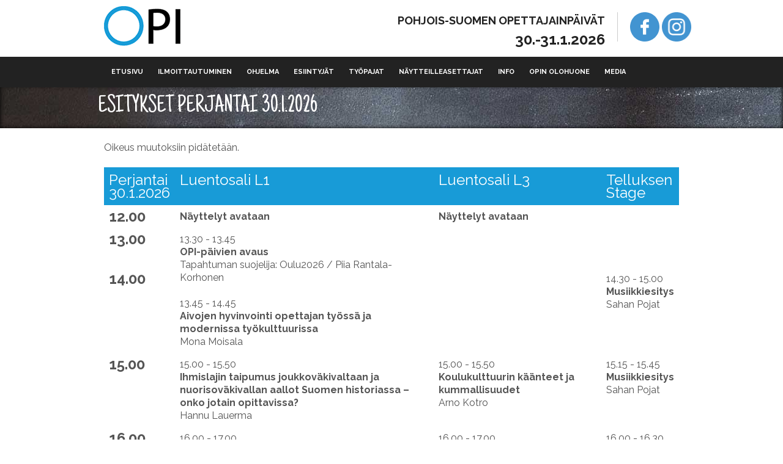

--- FILE ---
content_type: text/html; charset=UTF-8
request_url: http://www.opioulu.fi/perjantai/
body_size: 34175
content:
<!DOCTYPE html>
<html lang="fi">
<head>

	<meta charset="utf-8">
	<title>Esitykset perjantai 30.1.2026 - Pohjois-Suomen Opettajainpäivät OPI</title>
    
	<meta name="author" content="Sivututka">

	<meta name="viewport" content="initial-scale = 1.0, maximum-scale = 1.0, user-scalable = no, width = device-width">
    <!--[if lt IE 9]><script src="https://html5shiv.googlecode.com/svn/trunk/html5.js"></script><![endif]-->

	<link rel="stylesheet" type="text/css" href="http://www.opioulu.fi/wp-content/themes/opi/style.css">
	<link rel="stylesheet" type="text/css" href="http://www.opioulu.fi/wp-content/themes/opi/skeleton.css">
	<link rel="stylesheet" type="text/css" href="http://www.opioulu.fi/wp-content/themes/opi/layout.css">
        
    <link href='http://fonts.googleapis.com/css?family=Raleway:400,700,500,600' rel='stylesheet' type='text/css'>
    <link href='http://fonts.googleapis.com/css?family=Open+Sans:700,400,600' rel='stylesheet' type='text/css'>
    <link href='https://fonts.googleapis.com/css?family=Just+Another+Hand' rel='stylesheet' type='text/css'>
    
	<link rel="shortcut icon" href="favicon.ico">
    
	
<!-- MapPress Easy Google Maps Versio:2.95.8 (https://www.mappresspro.com) -->
<meta name='robots' content='index, follow, max-image-preview:large, max-snippet:-1, max-video-preview:-1' />

	<!-- This site is optimized with the Yoast SEO plugin v26.7 - https://yoast.com/wordpress/plugins/seo/ -->
	<link rel="canonical" href="https://www.opioulu.fi/perjantai/" />
	<meta property="og:locale" content="fi_FI" />
	<meta property="og:type" content="article" />
	<meta property="og:title" content="Esitykset perjantai 30.1.2026 - Pohjois-Suomen Opettajainpäivät OPI" />
	<meta property="og:description" content="Oikeus muutoksiin pidätetään." />
	<meta property="og:url" content="https://www.opioulu.fi/perjantai/" />
	<meta property="og:site_name" content="Pohjois-Suomen Opettajainpäivät OPI" />
	<meta property="article:modified_time" content="2025-09-14T18:41:11+00:00" />
	<meta name="twitter:card" content="summary_large_image" />
	<meta name="twitter:label1" content="Arvioitu lukuaika" />
	<meta name="twitter:data1" content="1 minuutti" />
	<script type="application/ld+json" class="yoast-schema-graph">{"@context":"https://schema.org","@graph":[{"@type":"WebPage","@id":"https://www.opioulu.fi/perjantai/","url":"https://www.opioulu.fi/perjantai/","name":"Esitykset perjantai 30.1.2026 - Pohjois-Suomen Opettajainpäivät OPI","isPartOf":{"@id":"https://www.opioulu.fi/#website"},"datePublished":"2015-12-30T15:39:45+00:00","dateModified":"2025-09-14T18:41:11+00:00","breadcrumb":{"@id":"https://www.opioulu.fi/perjantai/#breadcrumb"},"inLanguage":"fi","potentialAction":[{"@type":"ReadAction","target":["https://www.opioulu.fi/perjantai/"]}]},{"@type":"BreadcrumbList","@id":"https://www.opioulu.fi/perjantai/#breadcrumb","itemListElement":[{"@type":"ListItem","position":1,"name":"Etusivu","item":"https://www.opioulu.fi/"},{"@type":"ListItem","position":2,"name":"Esitykset perjantai 30.1.2026"}]},{"@type":"WebSite","@id":"https://www.opioulu.fi/#website","url":"https://www.opioulu.fi/","name":"Pohjois-Suomen Opettajainpäivät OPI","description":"Pohjois-Suomen Opettajainpäivät on puolen Suomen huomattavin opettajien koulutustapahtuma. Mukana on kymmeniä mielenkiintoisia luennoitsijoita, näytteilleasettajia ja työpajoja, joista saa rautaisannoksen tietoa, tsemppiä ja virikkeitä. OPI23 järjestetään 3.-4.2.2023. Näille sivuille päivitetään tietoa sitä mukaa, kun järjestelyt etenevät.","potentialAction":[{"@type":"SearchAction","target":{"@type":"EntryPoint","urlTemplate":"https://www.opioulu.fi/?s={search_term_string}"},"query-input":{"@type":"PropertyValueSpecification","valueRequired":true,"valueName":"search_term_string"}}],"inLanguage":"fi"}]}</script>
	<!-- / Yoast SEO plugin. -->


<link rel="alternate" title="oEmbed (JSON)" type="application/json+oembed" href="http://www.opioulu.fi/wp-json/oembed/1.0/embed?url=http%3A%2F%2Fwww.opioulu.fi%2Fperjantai%2F" />
<link rel="alternate" title="oEmbed (XML)" type="text/xml+oembed" href="http://www.opioulu.fi/wp-json/oembed/1.0/embed?url=http%3A%2F%2Fwww.opioulu.fi%2Fperjantai%2F&#038;format=xml" />
<style id='wp-img-auto-sizes-contain-inline-css' type='text/css'>
img:is([sizes=auto i],[sizes^="auto," i]){contain-intrinsic-size:3000px 1500px}
/*# sourceURL=wp-img-auto-sizes-contain-inline-css */
</style>
<style id='wp-emoji-styles-inline-css' type='text/css'>

	img.wp-smiley, img.emoji {
		display: inline !important;
		border: none !important;
		box-shadow: none !important;
		height: 1em !important;
		width: 1em !important;
		margin: 0 0.07em !important;
		vertical-align: -0.1em !important;
		background: none !important;
		padding: 0 !important;
	}
/*# sourceURL=wp-emoji-styles-inline-css */
</style>
<link rel='stylesheet' id='wp-block-library-css' href='http://www.opioulu.fi/wp-includes/css/dist/block-library/style.min.css?ver=6.9' type='text/css' media='all' />
<style id='wp-block-heading-inline-css' type='text/css'>
h1:where(.wp-block-heading).has-background,h2:where(.wp-block-heading).has-background,h3:where(.wp-block-heading).has-background,h4:where(.wp-block-heading).has-background,h5:where(.wp-block-heading).has-background,h6:where(.wp-block-heading).has-background{padding:1.25em 2.375em}h1.has-text-align-left[style*=writing-mode]:where([style*=vertical-lr]),h1.has-text-align-right[style*=writing-mode]:where([style*=vertical-rl]),h2.has-text-align-left[style*=writing-mode]:where([style*=vertical-lr]),h2.has-text-align-right[style*=writing-mode]:where([style*=vertical-rl]),h3.has-text-align-left[style*=writing-mode]:where([style*=vertical-lr]),h3.has-text-align-right[style*=writing-mode]:where([style*=vertical-rl]),h4.has-text-align-left[style*=writing-mode]:where([style*=vertical-lr]),h4.has-text-align-right[style*=writing-mode]:where([style*=vertical-rl]),h5.has-text-align-left[style*=writing-mode]:where([style*=vertical-lr]),h5.has-text-align-right[style*=writing-mode]:where([style*=vertical-rl]),h6.has-text-align-left[style*=writing-mode]:where([style*=vertical-lr]),h6.has-text-align-right[style*=writing-mode]:where([style*=vertical-rl]){rotate:180deg}
/*# sourceURL=http://www.opioulu.fi/wp-includes/blocks/heading/style.min.css */
</style>
<style id='wp-block-paragraph-inline-css' type='text/css'>
.is-small-text{font-size:.875em}.is-regular-text{font-size:1em}.is-large-text{font-size:2.25em}.is-larger-text{font-size:3em}.has-drop-cap:not(:focus):first-letter{float:left;font-size:8.4em;font-style:normal;font-weight:100;line-height:.68;margin:.05em .1em 0 0;text-transform:uppercase}body.rtl .has-drop-cap:not(:focus):first-letter{float:none;margin-left:.1em}p.has-drop-cap.has-background{overflow:hidden}:root :where(p.has-background){padding:1.25em 2.375em}:where(p.has-text-color:not(.has-link-color)) a{color:inherit}p.has-text-align-left[style*="writing-mode:vertical-lr"],p.has-text-align-right[style*="writing-mode:vertical-rl"]{rotate:180deg}
/*# sourceURL=http://www.opioulu.fi/wp-includes/blocks/paragraph/style.min.css */
</style>
<style id='global-styles-inline-css' type='text/css'>
:root{--wp--preset--aspect-ratio--square: 1;--wp--preset--aspect-ratio--4-3: 4/3;--wp--preset--aspect-ratio--3-4: 3/4;--wp--preset--aspect-ratio--3-2: 3/2;--wp--preset--aspect-ratio--2-3: 2/3;--wp--preset--aspect-ratio--16-9: 16/9;--wp--preset--aspect-ratio--9-16: 9/16;--wp--preset--color--black: #000000;--wp--preset--color--cyan-bluish-gray: #abb8c3;--wp--preset--color--white: #ffffff;--wp--preset--color--pale-pink: #f78da7;--wp--preset--color--vivid-red: #cf2e2e;--wp--preset--color--luminous-vivid-orange: #ff6900;--wp--preset--color--luminous-vivid-amber: #fcb900;--wp--preset--color--light-green-cyan: #7bdcb5;--wp--preset--color--vivid-green-cyan: #00d084;--wp--preset--color--pale-cyan-blue: #8ed1fc;--wp--preset--color--vivid-cyan-blue: #0693e3;--wp--preset--color--vivid-purple: #9b51e0;--wp--preset--gradient--vivid-cyan-blue-to-vivid-purple: linear-gradient(135deg,rgb(6,147,227) 0%,rgb(155,81,224) 100%);--wp--preset--gradient--light-green-cyan-to-vivid-green-cyan: linear-gradient(135deg,rgb(122,220,180) 0%,rgb(0,208,130) 100%);--wp--preset--gradient--luminous-vivid-amber-to-luminous-vivid-orange: linear-gradient(135deg,rgb(252,185,0) 0%,rgb(255,105,0) 100%);--wp--preset--gradient--luminous-vivid-orange-to-vivid-red: linear-gradient(135deg,rgb(255,105,0) 0%,rgb(207,46,46) 100%);--wp--preset--gradient--very-light-gray-to-cyan-bluish-gray: linear-gradient(135deg,rgb(238,238,238) 0%,rgb(169,184,195) 100%);--wp--preset--gradient--cool-to-warm-spectrum: linear-gradient(135deg,rgb(74,234,220) 0%,rgb(151,120,209) 20%,rgb(207,42,186) 40%,rgb(238,44,130) 60%,rgb(251,105,98) 80%,rgb(254,248,76) 100%);--wp--preset--gradient--blush-light-purple: linear-gradient(135deg,rgb(255,206,236) 0%,rgb(152,150,240) 100%);--wp--preset--gradient--blush-bordeaux: linear-gradient(135deg,rgb(254,205,165) 0%,rgb(254,45,45) 50%,rgb(107,0,62) 100%);--wp--preset--gradient--luminous-dusk: linear-gradient(135deg,rgb(255,203,112) 0%,rgb(199,81,192) 50%,rgb(65,88,208) 100%);--wp--preset--gradient--pale-ocean: linear-gradient(135deg,rgb(255,245,203) 0%,rgb(182,227,212) 50%,rgb(51,167,181) 100%);--wp--preset--gradient--electric-grass: linear-gradient(135deg,rgb(202,248,128) 0%,rgb(113,206,126) 100%);--wp--preset--gradient--midnight: linear-gradient(135deg,rgb(2,3,129) 0%,rgb(40,116,252) 100%);--wp--preset--font-size--small: 13px;--wp--preset--font-size--medium: 20px;--wp--preset--font-size--large: 36px;--wp--preset--font-size--x-large: 42px;--wp--preset--spacing--20: 0.44rem;--wp--preset--spacing--30: 0.67rem;--wp--preset--spacing--40: 1rem;--wp--preset--spacing--50: 1.5rem;--wp--preset--spacing--60: 2.25rem;--wp--preset--spacing--70: 3.38rem;--wp--preset--spacing--80: 5.06rem;--wp--preset--shadow--natural: 6px 6px 9px rgba(0, 0, 0, 0.2);--wp--preset--shadow--deep: 12px 12px 50px rgba(0, 0, 0, 0.4);--wp--preset--shadow--sharp: 6px 6px 0px rgba(0, 0, 0, 0.2);--wp--preset--shadow--outlined: 6px 6px 0px -3px rgb(255, 255, 255), 6px 6px rgb(0, 0, 0);--wp--preset--shadow--crisp: 6px 6px 0px rgb(0, 0, 0);}:where(.is-layout-flex){gap: 0.5em;}:where(.is-layout-grid){gap: 0.5em;}body .is-layout-flex{display: flex;}.is-layout-flex{flex-wrap: wrap;align-items: center;}.is-layout-flex > :is(*, div){margin: 0;}body .is-layout-grid{display: grid;}.is-layout-grid > :is(*, div){margin: 0;}:where(.wp-block-columns.is-layout-flex){gap: 2em;}:where(.wp-block-columns.is-layout-grid){gap: 2em;}:where(.wp-block-post-template.is-layout-flex){gap: 1.25em;}:where(.wp-block-post-template.is-layout-grid){gap: 1.25em;}.has-black-color{color: var(--wp--preset--color--black) !important;}.has-cyan-bluish-gray-color{color: var(--wp--preset--color--cyan-bluish-gray) !important;}.has-white-color{color: var(--wp--preset--color--white) !important;}.has-pale-pink-color{color: var(--wp--preset--color--pale-pink) !important;}.has-vivid-red-color{color: var(--wp--preset--color--vivid-red) !important;}.has-luminous-vivid-orange-color{color: var(--wp--preset--color--luminous-vivid-orange) !important;}.has-luminous-vivid-amber-color{color: var(--wp--preset--color--luminous-vivid-amber) !important;}.has-light-green-cyan-color{color: var(--wp--preset--color--light-green-cyan) !important;}.has-vivid-green-cyan-color{color: var(--wp--preset--color--vivid-green-cyan) !important;}.has-pale-cyan-blue-color{color: var(--wp--preset--color--pale-cyan-blue) !important;}.has-vivid-cyan-blue-color{color: var(--wp--preset--color--vivid-cyan-blue) !important;}.has-vivid-purple-color{color: var(--wp--preset--color--vivid-purple) !important;}.has-black-background-color{background-color: var(--wp--preset--color--black) !important;}.has-cyan-bluish-gray-background-color{background-color: var(--wp--preset--color--cyan-bluish-gray) !important;}.has-white-background-color{background-color: var(--wp--preset--color--white) !important;}.has-pale-pink-background-color{background-color: var(--wp--preset--color--pale-pink) !important;}.has-vivid-red-background-color{background-color: var(--wp--preset--color--vivid-red) !important;}.has-luminous-vivid-orange-background-color{background-color: var(--wp--preset--color--luminous-vivid-orange) !important;}.has-luminous-vivid-amber-background-color{background-color: var(--wp--preset--color--luminous-vivid-amber) !important;}.has-light-green-cyan-background-color{background-color: var(--wp--preset--color--light-green-cyan) !important;}.has-vivid-green-cyan-background-color{background-color: var(--wp--preset--color--vivid-green-cyan) !important;}.has-pale-cyan-blue-background-color{background-color: var(--wp--preset--color--pale-cyan-blue) !important;}.has-vivid-cyan-blue-background-color{background-color: var(--wp--preset--color--vivid-cyan-blue) !important;}.has-vivid-purple-background-color{background-color: var(--wp--preset--color--vivid-purple) !important;}.has-black-border-color{border-color: var(--wp--preset--color--black) !important;}.has-cyan-bluish-gray-border-color{border-color: var(--wp--preset--color--cyan-bluish-gray) !important;}.has-white-border-color{border-color: var(--wp--preset--color--white) !important;}.has-pale-pink-border-color{border-color: var(--wp--preset--color--pale-pink) !important;}.has-vivid-red-border-color{border-color: var(--wp--preset--color--vivid-red) !important;}.has-luminous-vivid-orange-border-color{border-color: var(--wp--preset--color--luminous-vivid-orange) !important;}.has-luminous-vivid-amber-border-color{border-color: var(--wp--preset--color--luminous-vivid-amber) !important;}.has-light-green-cyan-border-color{border-color: var(--wp--preset--color--light-green-cyan) !important;}.has-vivid-green-cyan-border-color{border-color: var(--wp--preset--color--vivid-green-cyan) !important;}.has-pale-cyan-blue-border-color{border-color: var(--wp--preset--color--pale-cyan-blue) !important;}.has-vivid-cyan-blue-border-color{border-color: var(--wp--preset--color--vivid-cyan-blue) !important;}.has-vivid-purple-border-color{border-color: var(--wp--preset--color--vivid-purple) !important;}.has-vivid-cyan-blue-to-vivid-purple-gradient-background{background: var(--wp--preset--gradient--vivid-cyan-blue-to-vivid-purple) !important;}.has-light-green-cyan-to-vivid-green-cyan-gradient-background{background: var(--wp--preset--gradient--light-green-cyan-to-vivid-green-cyan) !important;}.has-luminous-vivid-amber-to-luminous-vivid-orange-gradient-background{background: var(--wp--preset--gradient--luminous-vivid-amber-to-luminous-vivid-orange) !important;}.has-luminous-vivid-orange-to-vivid-red-gradient-background{background: var(--wp--preset--gradient--luminous-vivid-orange-to-vivid-red) !important;}.has-very-light-gray-to-cyan-bluish-gray-gradient-background{background: var(--wp--preset--gradient--very-light-gray-to-cyan-bluish-gray) !important;}.has-cool-to-warm-spectrum-gradient-background{background: var(--wp--preset--gradient--cool-to-warm-spectrum) !important;}.has-blush-light-purple-gradient-background{background: var(--wp--preset--gradient--blush-light-purple) !important;}.has-blush-bordeaux-gradient-background{background: var(--wp--preset--gradient--blush-bordeaux) !important;}.has-luminous-dusk-gradient-background{background: var(--wp--preset--gradient--luminous-dusk) !important;}.has-pale-ocean-gradient-background{background: var(--wp--preset--gradient--pale-ocean) !important;}.has-electric-grass-gradient-background{background: var(--wp--preset--gradient--electric-grass) !important;}.has-midnight-gradient-background{background: var(--wp--preset--gradient--midnight) !important;}.has-small-font-size{font-size: var(--wp--preset--font-size--small) !important;}.has-medium-font-size{font-size: var(--wp--preset--font-size--medium) !important;}.has-large-font-size{font-size: var(--wp--preset--font-size--large) !important;}.has-x-large-font-size{font-size: var(--wp--preset--font-size--x-large) !important;}
/*# sourceURL=global-styles-inline-css */
</style>
<style id='core-block-supports-inline-css' type='text/css'>
.wp-elements-7c01110bf972e19f5ab6e715f642e693 a:where(:not(.wp-element-button)){color:var(--wp--preset--color--white);}
/*# sourceURL=core-block-supports-inline-css */
</style>

<style id='classic-theme-styles-inline-css' type='text/css'>
/*! This file is auto-generated */
.wp-block-button__link{color:#fff;background-color:#32373c;border-radius:9999px;box-shadow:none;text-decoration:none;padding:calc(.667em + 2px) calc(1.333em + 2px);font-size:1.125em}.wp-block-file__button{background:#32373c;color:#fff;text-decoration:none}
/*# sourceURL=/wp-includes/css/classic-themes.min.css */
</style>
<link rel='stylesheet' id='wpcdt-public-css-css' href='http://www.opioulu.fi/wp-content/plugins/countdown-timer-ultimate/assets/css/wpcdt-public.css?ver=2.6.9' type='text/css' media='all' />
<link rel='stylesheet' id='mappress-leaflet-css' href='http://www.opioulu.fi/wp-content/plugins/mappress-google-maps-for-wordpress/lib/leaflet/leaflet.css?ver=1.7.1' type='text/css' media='all' />
<link rel='stylesheet' id='mappress-css' href='http://www.opioulu.fi/wp-content/plugins/mappress-google-maps-for-wordpress/css/mappress.css?ver=2.95.8' type='text/css' media='all' />
<link rel='stylesheet' id='tablepress-default-css' href='http://www.opioulu.fi/wp-content/plugins/tablepress/css/build/default.css?ver=3.2.6' type='text/css' media='all' />
<script type="text/javascript" src="http://www.opioulu.fi/wp-includes/js/jquery/jquery.min.js?ver=3.7.1" id="jquery-core-js"></script>
<script type="text/javascript" src="http://www.opioulu.fi/wp-includes/js/jquery/jquery-migrate.min.js?ver=3.4.1" id="jquery-migrate-js"></script>
<link rel="https://api.w.org/" href="http://www.opioulu.fi/wp-json/" /><link rel="alternate" title="JSON" type="application/json" href="http://www.opioulu.fi/wp-json/wp/v2/pages/81" /><link rel="EditURI" type="application/rsd+xml" title="RSD" href="http://www.opioulu.fi/xmlrpc.php?rsd" />
<meta name="generator" content="WordPress 6.9" />
<link rel='shortlink' href='http://www.opioulu.fi/?p=81' />
    

<link rel="stylesheet" href="http://www.opioulu.fi/wp-content/themes/opi/prettyPhoto.css" type="text/css" media="screen" charset="utf-8" />
<script src="http://www.opioulu.fi/wp-content/themes/opi/js/jquery.prettyPhoto.js"></script>

<script type="text/javascript">  
jQuery(document).ready(function($) {
   $("a[href$='.jpg'], a[href$='.jpeg'], a[href$='.gif'], a[href$='.png']").prettyPhoto({
	animationSpeed: 'normal', /* fast/slow/normal */
	padding: 40, /* padding for each side of the picture */
        opacity: 0.35, /* Value betwee 0 and 1 */
	showTitle: true /* true/false */			
	});
})
</script>
<link rel="stylesheet" type="text/css" href="http://www.opioulu.fi/wp-content/themes/opi/custom.css?20240331">

<link rel='stylesheet' id='countdown_css-css' href='http://www.opioulu.fi/wp-content/plugins/widget-countdown/includes/style/style.css?ver=6.9' type='text/css' media='all' />
<link rel='stylesheet' id='dashicons-css' href='http://www.opioulu.fi/wp-includes/css/dashicons.min.css?ver=6.9' type='text/css' media='all' />
<link rel='stylesheet' id='thickbox-css' href='http://www.opioulu.fi/wp-includes/js/thickbox/thickbox.css?ver=6.9' type='text/css' media='all' />
</head>
<body>

<div id="fb-root"></div>
<script>(function(d, s, id) {
  var js, fjs = d.getElementsByTagName(s)[0];
  if (d.getElementById(id)) return;
  js = d.createElement(s); js.id = id;
  js.src = "//connect.facebook.net/fi_FI/sdk.js#xfbml=1&version=v2.5&appId=565290343619325";
  fjs.parentNode.insertBefore(js, fjs);
}(document, 'script', 'facebook-jssdk'));</script>

<header>
<div class="sticky">
<div class="headerblock">
<div class="container">
	
	<div class="logo">
		<a href="http://www.opioulu.fi"><img src="http://www.opioulu.fi/wp-content/themes/opi/images/logo.png" title="bloginfo('title');" alt="Logo"></a>
	<div class="headeroikea">
		<div class="headerfb">
			<a href="https://www.facebook.com/opioulu/" target="_blank">
				<img src="https://www.opioulu.fi/wp-content/uploads/facebook.png" width="48" height="48" alt="OPI Facebook">
			</a>
			<a href="https://www.instagram.com/opioulu/" target="_blank">
				<img src="https://www.opioulu.fi/wp-content/uploads/instagram.png" width="48" height="48" alt="OPI Instagram">
			</a>
			<!-- <a href="https://twitter.com/Opi201" target="_blank">
				<img src="https://www.opioulu.fi/wp-content/uploads/twitter.png" width="48" height="48" alt="OPI Twitter">
			</a> -->
		</div>
		<div class="kuvaus">
			<p>Pohjois-Suomen Opettajainpäivät</p>
			<p class="isofontti">30.-31.1.2026</p>
		</div>
		</div>
       </div>

</div>
<div class="valikkoalue"><div class="container">
    <div class="main-nav eleven columns" id="show-nav"><a href="#">Avaa valikko</a></div>
    <div class="main-nav eleven columns" id="close-nav"><a href="#">Sulje valikko</a></div>
    <div class="nav-bar valikko valikkomobile">
    	<nav class="main-nav"><ul id="menu-etusivu" class="menu"><li id="menu-item-2460" class="menu-item menu-item-type-post_type menu-item-object-page menu-item-home menu-item-2460"><a href="http://www.opioulu.fi/">Etusivu</a></li>
<li id="menu-item-2461" class="menu-item menu-item-type-post_type menu-item-object-page menu-item-2461"><a href="http://www.opioulu.fi/ilmoittautuminen/">Ilmoittautuminen</a></li>
<li id="menu-item-827" class="menu-item menu-item-type-post_type menu-item-object-page current-menu-ancestor current-menu-parent current_page_parent current_page_ancestor menu-item-has-children menu-item-827"><a href="http://www.opioulu.fi/ohjelma/">Ohjelma</a>
<ul class="sub-menu">
	<li id="menu-item-2340" class="menu-item menu-item-type-post_type menu-item-object-page current-menu-item page_item page-item-81 current_page_item menu-item-2340 active "><a href="http://www.opioulu.fi/perjantai/" aria-current="page">Esitykset perjantai 30.1.</a></li>
	<li id="menu-item-2339" class="menu-item menu-item-type-post_type menu-item-object-page menu-item-2339"><a href="http://www.opioulu.fi/lauantai/">Esitykset lauantai 31.1.</a></li>
	<li id="menu-item-3277" class="menu-item menu-item-type-post_type menu-item-object-page menu-item-3277"><a href="http://www.opioulu.fi/lauantai-4-2-tyopajat-ja-tietoiskut/">Työpajat lauantai 31.1.</a></li>
	<li id="menu-item-3278" class="menu-item menu-item-type-post_type menu-item-object-page menu-item-3278"><a href="http://www.opioulu.fi/iltatapahtumia-oulussa-30-31-1-2026/">Iltatapahtumia Oulussa 30.-31.1.2026</a></li>
</ul>
</li>
<li id="menu-item-1845" class="menu-item menu-item-type-post_type menu-item-object-page menu-item-1845"><a href="http://www.opioulu.fi/luennoitsijat/">Esiintyjät</a></li>
<li id="menu-item-2174" class="menu-item menu-item-type-post_type menu-item-object-page menu-item-2174"><a href="http://www.opioulu.fi/tyopajat-ja-tietoiskut/">Työpajat</a></li>
<li id="menu-item-2930" class="menu-item menu-item-type-post_type menu-item-object-page menu-item-2930"><a href="http://www.opioulu.fi/naytteilleasettajat-2/">Näytteilleasettajat</a></li>
<li id="menu-item-2926" class="menu-item menu-item-type-post_type menu-item-object-page menu-item-has-children menu-item-2926"><a href="http://www.opioulu.fi/info-2/">Info</a>
<ul class="sub-menu">
	<li id="menu-item-2933" class="menu-item menu-item-type-post_type menu-item-object-page menu-item-2933"><a href="http://www.opioulu.fi/info-2/">Yleistä informaatiota</a></li>
	<li id="menu-item-821" class="menu-item menu-item-type-post_type menu-item-object-page menu-item-821"><a href="http://www.opioulu.fi/yhteystiedot/">Yhteystiedot</a></li>
	<li id="menu-item-823" class="menu-item menu-item-type-post_type menu-item-object-page menu-item-823"><a href="http://www.opioulu.fi/jarjestelytoimikunta/">Järjestelytoimikunta</a></li>
	<li id="menu-item-2650" class="menu-item menu-item-type-post_type menu-item-object-page menu-item-2650"><a href="http://www.opioulu.fi/opi23-tapahtuman-jarjestelytoimikunnan-puheenjohtajan-tervehdys/">OPI26 -tapahtuman järjestelytoimikunnan puheenjohtajan tervehdys</a></li>
	<li id="menu-item-2603" class="menu-item menu-item-type-post_type menu-item-object-page menu-item-2603"><a href="http://www.opioulu.fi/opi23-tapahtuman-suojelijan-oulun-yliopiston-rehtori-jouko-niinimaen-tervehdys/">OPI 26-tapahtuman suojelijan tervehdys</a></li>
</ul>
</li>
<li id="menu-item-2209" class="menu-item menu-item-type-post_type menu-item-object-page menu-item-2209"><a href="http://www.opioulu.fi/opin-olohuone/">Opin olohuone</a></li>
<li id="menu-item-1664" class="menu-item menu-item-type-post_type menu-item-object-page menu-item-1664"><a href="http://www.opioulu.fi/medialle/">Media</a></li>
</ul></nav>    </div>
</div>
</div>
</div>
</header>

<div id="main">
<div class="pagetitle"><div class="container"><div class="sivunotsikko"><h1>Esitykset perjantai 30.1.2026</h1></div><div class="breadcrumbs"></div></div></div>
<div class="container">
<div class="sixteen columns row kalenteri">


<p>Oikeus muutoksiin pidätetään.</p>

<table id="tablepress-15" class="tablepress tablepress-id-15 tbody-has-connected-cells">
<thead>
<tr class="row-1">
	<th class="column-1">Perjantai 30.1.2026</th><th class="column-2">Luentosali L1</th><th class="column-3">Luentosali L3</th><th class="column-4">Telluksen Stage</th>
</tr>
</thead>
<tbody>
<tr class="row-2">
	<td class="column-1">12.00</td><td class="column-2"><strong>Näyttelyt avataan</strong><br />
<strong></td><td rowspan="3" class="column-3"><strong>Näyttelyt avataan</strong></td><td rowspan="2" class="column-4"></td>
</tr>
<tr class="row-3">
	<td class="column-1">13.00</td><td rowspan="2" class="column-2">13.30 - 13.45<br />
<strong>OPI-päivien avaus</strong><br />
Tapahtuman suojelija: Oulu2026 /  Piia Rantala-Korhonen	<br />
<br />
13.45 - 14.45<br />
<strong>Aivojen hyvinvointi opettajan työssä ja modernissa työkulttuurissa</strong><br />
Mona Moisala</td>
</tr>
<tr class="row-4">
	<td class="column-1">14.00</td><td class="column-4">14.30 - 15.00<br />
<strong>Musiikkiesitys</strong><br />
Sahan Pojat</td>
</tr>
<tr class="row-5">
	<td class="column-1">15.00</td><td class="column-2">15.00 - 15.50	<br />
<strong>Ihmislajin taipumus joukkoväkivaltaan ja nuorisoväkivallan aallot Suomen historiassa – onko jotain opittavissa?</strong><br />
Hannu Lauerma</td><td class="column-3">15.00 - 15.50<br />
<strong>Koulukulttuurin käänteet ja kummallisuudet</strong><br />
Arno Kotro</td><td class="column-4">15.15 - 15.45<br />
<strong>Musiikkiesitys</strong><br />
Sahan Pojat</td>
</tr>
<tr class="row-6">
	<td class="column-1">16.00</td><td class="column-2">16.00 - 17.00<br />
<strong>Oppimisen tuen paneeli</strong><br />
Paneelin puheenjohtaja Katariina Kattelus<br />
Erityisasiantuntija Sari Jokinen, OAJ<br />
Erityisopettaja Miia Immonen<br />
Kasvatustieteiden tohtori Riikka Sirkko, Oulun yliopisto, <br />
Sivistysjohtaja Lucina Hänninen, Limingan kunta</td><td class="column-3">16.00 - 17.00<br />
<strong>Liikkumisen ja fyysisen kunnon trendit ja niiden vaikutukset oppilaisiin</strong><br />
Tommi Vasankari</td><td class="column-4">16.00 - 16.30<br />
<strong>Musiikkiesitys</strong><br />
Sahan Pojat</td>
</tr>
<tr class="row-7">
	<td class="column-1">17.00</td><td class="column-2"><strong>Näyttelyt suljetaan</strong></td><td class="column-3"><strong>Näyttelyt suljetaan</strong></td><td class="column-4"><strong>Näyttelyt suljetaan</strong></td>
</tr>
</tbody>
</table>
<!-- #tablepress-15 from cache -->


</div>

</div>

<footer class="footer">
<div class="container">
<div class="footer-inner">
	<div class="one-third column">
    <div class="footerwidget">
<h3 class="wp-block-heading has-white-color has-text-color has-link-color wp-elements-7c01110bf972e19f5ab6e715f642e693">Pohjois-Suomen Opettajainpäivät</h3>
</div><div class="footerwidget">
<p>30.-31.1.2026<br>Oulun yliopiston Linnanmaan kampus<br>Erkki Koiso-Kanttilan katu 1, Oulu<br>Toimisto: Asemakatu 22 A, 90100 OULU<br>Puh: 0504686939<br>Email: info(at)opioulu.fi</p>
</div>		
		<a href="https://www.facebook.com/opioulu/" target="_blank">
			<img src="https://www.opioulu.fi/wp-content/uploads/facebook.png" width="48" height="48" alt="OPI Facebook">
		</a>
		<a href="https://www.instagram.com/opioulu/" target="_blank">
			<img src="https://www.opioulu.fi/wp-content/uploads/instagram.png" width="48" height="48" alt="OPI Instagram">
		</a>
		<!-- <a href="https://twitter.com/Opi201" target="_blank">
			<img src="https://www.opioulu.fi/wp-content/uploads/twitter.png" width="48" height="48" alt="OPI Twitter">
		</a> -->
    </div>
    <!--<div class="one-third column">
    	</div>-->
</div><br class="clear" /><div class="sivututka"><p>Kotisivujen toteutus: <a href="http://sivututka.fi" target="_blank">Sivututka</a></p></div>
</div>
</footer>

</div>

<script type="speculationrules">
{"prefetch":[{"source":"document","where":{"and":[{"href_matches":"/*"},{"not":{"href_matches":["/wp-*.php","/wp-admin/*","/wp-content/uploads/*","/wp-content/*","/wp-content/plugins/*","/wp-content/themes/opi/*","/*\\?(.+)"]}},{"not":{"selector_matches":"a[rel~=\"nofollow\"]"}},{"not":{"selector_matches":".no-prefetch, .no-prefetch a"}}]},"eagerness":"conservative"}]}
</script>
<script type="text/javascript" src="http://www.opioulu.fi/wp-content/plugins/widget-countdown/includes/javascript/front_end_js.js?ver=6.9" id="countdown-front-end-js"></script>
<script type="text/javascript" id="thickbox-js-extra">
/* <![CDATA[ */
var thickboxL10n = {"next":"Seuraava \u00bb","prev":"\u00ab Edellinen","image":"Kuva","of":"/","close":"Sulje","noiframes":"T\u00e4m\u00e4 toiminto edellytt\u00e4\u00e4 kehyksi\u00e4. Sinulla on kehykset estetty tai selaimesi ei tue niit\u00e4.","loadingAnimation":"http://www.opioulu.fi/wp-includes/js/thickbox/loadingAnimation.gif"};
//# sourceURL=thickbox-js-extra
/* ]]> */
</script>
<script type="text/javascript" src="http://www.opioulu.fi/wp-includes/js/thickbox/thickbox.js?ver=3.1-20121105" id="thickbox-js"></script>
<script id="wp-emoji-settings" type="application/json">
{"baseUrl":"https://s.w.org/images/core/emoji/17.0.2/72x72/","ext":".png","svgUrl":"https://s.w.org/images/core/emoji/17.0.2/svg/","svgExt":".svg","source":{"concatemoji":"http://www.opioulu.fi/wp-includes/js/wp-emoji-release.min.js?ver=6.9"}}
</script>
<script type="module">
/* <![CDATA[ */
/*! This file is auto-generated */
const a=JSON.parse(document.getElementById("wp-emoji-settings").textContent),o=(window._wpemojiSettings=a,"wpEmojiSettingsSupports"),s=["flag","emoji"];function i(e){try{var t={supportTests:e,timestamp:(new Date).valueOf()};sessionStorage.setItem(o,JSON.stringify(t))}catch(e){}}function c(e,t,n){e.clearRect(0,0,e.canvas.width,e.canvas.height),e.fillText(t,0,0);t=new Uint32Array(e.getImageData(0,0,e.canvas.width,e.canvas.height).data);e.clearRect(0,0,e.canvas.width,e.canvas.height),e.fillText(n,0,0);const a=new Uint32Array(e.getImageData(0,0,e.canvas.width,e.canvas.height).data);return t.every((e,t)=>e===a[t])}function p(e,t){e.clearRect(0,0,e.canvas.width,e.canvas.height),e.fillText(t,0,0);var n=e.getImageData(16,16,1,1);for(let e=0;e<n.data.length;e++)if(0!==n.data[e])return!1;return!0}function u(e,t,n,a){switch(t){case"flag":return n(e,"\ud83c\udff3\ufe0f\u200d\u26a7\ufe0f","\ud83c\udff3\ufe0f\u200b\u26a7\ufe0f")?!1:!n(e,"\ud83c\udde8\ud83c\uddf6","\ud83c\udde8\u200b\ud83c\uddf6")&&!n(e,"\ud83c\udff4\udb40\udc67\udb40\udc62\udb40\udc65\udb40\udc6e\udb40\udc67\udb40\udc7f","\ud83c\udff4\u200b\udb40\udc67\u200b\udb40\udc62\u200b\udb40\udc65\u200b\udb40\udc6e\u200b\udb40\udc67\u200b\udb40\udc7f");case"emoji":return!a(e,"\ud83e\u1fac8")}return!1}function f(e,t,n,a){let r;const o=(r="undefined"!=typeof WorkerGlobalScope&&self instanceof WorkerGlobalScope?new OffscreenCanvas(300,150):document.createElement("canvas")).getContext("2d",{willReadFrequently:!0}),s=(o.textBaseline="top",o.font="600 32px Arial",{});return e.forEach(e=>{s[e]=t(o,e,n,a)}),s}function r(e){var t=document.createElement("script");t.src=e,t.defer=!0,document.head.appendChild(t)}a.supports={everything:!0,everythingExceptFlag:!0},new Promise(t=>{let n=function(){try{var e=JSON.parse(sessionStorage.getItem(o));if("object"==typeof e&&"number"==typeof e.timestamp&&(new Date).valueOf()<e.timestamp+604800&&"object"==typeof e.supportTests)return e.supportTests}catch(e){}return null}();if(!n){if("undefined"!=typeof Worker&&"undefined"!=typeof OffscreenCanvas&&"undefined"!=typeof URL&&URL.createObjectURL&&"undefined"!=typeof Blob)try{var e="postMessage("+f.toString()+"("+[JSON.stringify(s),u.toString(),c.toString(),p.toString()].join(",")+"));",a=new Blob([e],{type:"text/javascript"});const r=new Worker(URL.createObjectURL(a),{name:"wpTestEmojiSupports"});return void(r.onmessage=e=>{i(n=e.data),r.terminate(),t(n)})}catch(e){}i(n=f(s,u,c,p))}t(n)}).then(e=>{for(const n in e)a.supports[n]=e[n],a.supports.everything=a.supports.everything&&a.supports[n],"flag"!==n&&(a.supports.everythingExceptFlag=a.supports.everythingExceptFlag&&a.supports[n]);var t;a.supports.everythingExceptFlag=a.supports.everythingExceptFlag&&!a.supports.flag,a.supports.everything||((t=a.source||{}).concatemoji?r(t.concatemoji):t.wpemoji&&t.twemoji&&(r(t.twemoji),r(t.wpemoji)))});
//# sourceURL=http://www.opioulu.fi/wp-includes/js/wp-emoji-loader.min.js
/* ]]> */
</script>

<script>
	jQuery("#show-nav").click(function () {
		jQuery(".main-nav").toggle("fast");
		jQuery("#close-nav").show("fast");
	});
	jQuery("#close-nav").click(function () {
		jQuery(".main-nav").toggle("fast");
		jQuery("#close-nav").hide("fast");
	});
</script>

<script>
  (function(i,s,o,g,r,a,m){i['GoogleAnalyticsObject']=r;i[r]=i[r]||function(){
  (i[r].q=i[r].q||[]).push(arguments)},i[r].l=1*new Date();a=s.createElement(o),
  m=s.getElementsByTagName(o)[0];a.async=1;a.src=g;m.parentNode.insertBefore(a,m)
  })(window,document,'script','//www.google-analytics.com/analytics.js','ga');

  ga('create', 'UA-73642831-1', 'auto');
  ga('send', 'pageview');

</script>

</body>
</html>

--- FILE ---
content_type: text/css
request_url: http://www.opioulu.fi/wp-content/themes/opi/style.css
body_size: 18654
content:
/*
Theme Name: Opi Oulu
Theme URI: http://sivututka.fi
Description: Opi Oulu theme
Version: 1.0
Author: Sivututka
Author URI: http://sivututka.fi

License: GNU General Public License v2.0
License URI: http://www.gnu.org/licenses/gpl-2.0.html
*/

/* #Resetit
================================================== */
	html, body, div, span, applet, object, iframe, h1, h2, h3, h4, h5, h6, p, blockquote, pre, a, abbr, acronym, address, big, cite, code, del, dfn, em, img, ins, kbd, q, s, samp, small, strike, strong, sub, sup, tt, var, b, u, i, center, dl, dt, dd, ol, ul, li, fieldset, form, label, legend, table, caption, tbody, tfoot, thead, tr, th, td, article, aside, canvas, details, embed, figure, figcaption, footer, header, hgroup, menu, nav, output, ruby, section, summary, time, mark, audio, video {
		margin: 0;
		padding: 0;
		border: 0;
		font-size: 100%;
		font: inherit;
		vertical-align: baseline; }
	article, aside, details, figcaption, figure, footer, header, hgroup, menu, nav, section {
		display: block; }
	body {
		line-height: 1; }
	ol, ul {
		list-style: none; }
	blockquote, q {
		quotes: none; }
	blockquote:before, blockquote:after,
	q:before, q:after {
		content: '';
		content: none; }
	table {
		border-collapse: collapse;
		border-spacing: 0; }


/* #Perustyylit
================================================== */
	body {
		background: #fff;
		font: 14px/21px 'Raleway', sans-serif;
		color: #555;
		-webkit-font-smoothing: antialiased; /* Fix for webkit rendering */
		-webkit-text-size-adjust: 100%;
		font-size:16px;
	}

	header {
		height:140px;
		width:100%;
	}
	
	.headerinfo {
		background:#67b7e1;	
		padding:7px 0;
		color:#fff;
		font-size:13px;
		font-family: 'Open Sans', sans-serif;
	}
	
	.headerblock
	{
	height:70px;
	background:#fff;
	margin:0;
	padding:0;
	z-index:9999;
	}
	
	.headerinfoteksti { float:left; }
	.headerinfoteksti p { font-size:16px; margin:2px 15px 0 0; font-family:'Open Sans'; font-weight:600; }
	.headeremail, .headerphone { float:left; background:#4795be; padding: 3px 10px; border-radius:15px; }
	.headeremail { margin-right:20px; }
	.headerphone img { float:left; margin:3px 10px 0 0; }
	.headeremail img { float:left; margin: 5px 10px 0 0; }
	.headerfb { float:right; }
	.headerfb img { margin:0px; padding:0px; margin-bottom:-5px; }
	.headerfb img:hover { opacity: 0.6; filter: alpha(opacity=60); -webkit-transition: all .25s ease; -moz-transition: all .25s ease; -o-transition: all .25s ease; transition: all .25s ease; }
	
	.sticky { position:fixed; top:0px; z-index:9999; width:100%; background:#fff; height:140px; }
	
	.logo, .valikko { float: left; display: inline; margin-left: 10px; margin-right: 10px; }
	.logo { width: 100%; margin-top:5px; }
	.logo img:hover { opacity: 0.7; filter: alpha(opacity=70); -webkit-transition: all .25s ease; -moz-transition: all .25s ease; -o-transition: all .25s ease; transition: all .25s ease; }
	.valikko { width: 100%; }
	
	.laatikko { text-align:center; margin-top:60px; background:#fff; border:1px solid #ccc; border-radius:5px; }
	.laatikko h2 { margin-top:50px; margin-bottom:-30px; padding-bottom: 0; color:#555; font-weight:400; }
	.laatikko p { color:#555; margin-bottom:40px; margin-top:0; padding-top:0; }
	
	.laatikko-2 { text-align:center; margin-top:40px; background:#f2f2f2; border:1px solid #ccc; padding:0 10px;}
	.laatikko-2 h2 { margin-top:30px; color:#555; font-size:22px; }
	.laatikko-2 p { color:#555; font-size:16px; margin-bottom:40px; }
	
	.laatikko-3 { -moz-box-shadow: 1px 1px 4px rgba(0,0,0,0.4); -webkit-box-shadow: 1px 1px 4px rgba(0,0,0,0.4); box-shadow: 1px 1px 4px rgba(0,0,0,0.4); padding:25px; margin-bottom: 20px; }
	
	.otsikko, .sidebar h3 { background:#67b7e1; padding:5px 10px; color:#fff; margin-bottom:20px; border-left:4px solid #3781a8; }
	
	.huomio { background:#E8E8E8; border-left:5px solid #67b7e1; padding: 20px 20px 1px 20px; text-align:center; margin-bottom:20px; }
	.huomio h2 { color:#4795be; }
	
	.fb-like-box, .fb-like-box span, .fb-like-box span iframe[style] { width: 100% !important; }


/* #Typografia
================================================== */
	h1, h2, h3, h4, h5, h6 {
		color: #333;
		font-family: 'Raleway', sans-serif;
		font-weight: bold; 
		line-height: 130%;
		}
	h1 a, h2 a, h3 a, h4 a, h5 a, h6 a { font-weight: inherit; line-height: 130%; }
	h1 { font-size: 26px; margin-bottom: 14px;}
	h2 { font-size: 24px; margin-bottom: 20px; }
	h3 { font-size: 20px; margin-bottom: 8px; }
	h4 { font-size: 18px; margin-bottom: 4px; }
	h5 { font-size: 18px; }
	h6 { font-size: 14px; }
	.subheader { color: #777; }

	p { margin: 0 0 20px 0; line-height: 150%; font-size:16px; }
	p img { margin: 0; }
	p.lead { font-size: 21px; line-height: 27px; color: #777;  }

	em { font-style: italic; }
	strong { font-weight: bold; }
	small { font-size: 80%; }


/*	Blockquote  */
	blockquote, blockquote p { font-size: 17px; line-height: 24px; color: #777; font-style: italic; }
	blockquote { margin: 0 0 20px; padding: 9px 20px 0 19px; border-left: 1px solid #ddd; }
	blockquote cite { display: block; font-size: 12px; color: #555; }
	blockquote cite:before { content: "\2014 \0020"; }
	blockquote cite a, blockquote cite a:visited, blockquote cite a:visited { color: #555; }

	hr { border: solid #ddd; border-width: 1px 0 0; clear: both; margin: 10px 0 30px; height: 0; }


/* #Linkit
================================================== */
	a, a:visited { color: #369bd0; text-decoration: none; outline: 0; }
	a:hover, a:focus { text-decoration:underline; }
	p a, p a:visited { line-height: inherit; }
	a:hover h2 { color:#67b7e1; text-decoration:none; }
	h2 a:hover, h3 a:hover { text-decoration:none; }
	.laatikko a:hover { text-decoration:none; }
	h2 a, h2 a:visited { color:#333; }
	h2 a:hover { color: #369bd0; display:block; }


/* #Listat
================================================== */
	ul, ol { margin-bottom: 20px; }
	ul { list-style: none outside; }
	ol { list-style: decimal; }
	ol, ul.square, ul.circle, ul.disc { margin-left: 30px; }
	ul.square { list-style: square outside; }
	ul.circle { list-style: circle outside; }
	ul.disc { list-style: disc outside; }
	ul ul, ul ol,
	ol ol, ol ul { margin: 4px 0 5px 30px; font-size: 90%;  }
	ul ul li, ul ol li,
	ol ol li, ol ul li { margin-bottom: 6px; }
	li { line-height: 24px; margin: 0 0 5px 20px; font-size:16px; list-style-type: square; }
	#main li { font-size:20px; }
	ul.large li { line-height: 21px; }
	li p { line-height: 21px; }

/* #Kuvat
================================================== */

	img.scale-with-grid {
		max-width: 100%;
		height: auto; }


/* Valikko 
================================================== */

.nav-bar a {
	font-size:15px;
}

.main-nav ul, .main-nav li {
	display: inline;	
	float:left;
	padding:0px;
	margin:0px;
}

.main-nav a {
	padding: 0 14px;
	text-decoration: none;
	line-height: 70px;
	display:block;
	color:#555;
	font-family: 'Open Sans', sans-serif;
	font-weight:600;
}

.main-nav a:hover {
	color:#3066be;
}

.main-nav ul ul a {
	width: 155px;
	color:#333;
	line-height: 150%;
	padding: 10px 20px;
	display:block;	
	border-bottom:1px solid #d2d3d3;
}

.main-nav ul ul li {
	margin:0;
	padding:0;	
}

.main-nav ul ul a:hover {
	color:#333;
	box-shadow:none;
	background:#f6f6f6;
	-webkit-transition: all .25s ease;
	-moz-transition: all .25s ease;
	-o-transition: all .25s ease;
	transition: all .25s ease;	
}

.main-nav ul li {
	position:relative;
	float:left;	
}

.main-nav ul ul {
	position: absolute;
	top: -999px;
	left:0;
	opacity:0;
	background: #ebebeb;
	text-align:left;
	margin:0;
	z-index:999;
	border-top: 3px solid #67b7e1;
}

.main-nav ul ul ul {
	left:195px;
	margin-top:-39px;
}

.main-nav ul li:hover > ul {
	position: absolute;
	top: 100%;
	opacity: 1;	
}

#show-nav {
	display:none;	
	background:#f4f4f4;
	border:1px solid #dedddd;
	margin-top:10px;
	margin-bottom:20px;
}

#show-nav a, #close-nav a {
	line-height:20px;
	padding:10px 15px;	
}

#close-nav {
	display:none;
	background:#f4f4f4;
	border:1px solid #dedddd;
	margin-top:10px;
	margin-bottom:20px;
}

.menu {
	padding:0px;
	margin:0px;
}

/* #Button
================================================== */

	.button,
	a.button,
	button,
	input[type="submit"],
	input[type="reset"],
	input[type="button"] {
		background:#54b0e1;
		text-decoration:none;
		font-size:14px;
		padding:10px 25px;
		color:#fff;
	    font-family: 'Open Sans', sans-serif;
	    text-transform:uppercase;
	    font-weight:bold;
		}

	.button:hover,
	button:hover,
	input[type="submit"]:hover,
	input[type="reset"]:hover,
	input[type="button"]:hover {
		background:#219fe1;
		-webkit-transition: all .25s ease;
		-moz-transition: all .25s ease;
		-o-transition: all .25s ease;
		transition: all .25s ease;
		}		 

/* #Lomakkeet
================================================== */

	form {
		margin-bottom: 20px; }
	fieldset {
		margin-bottom: 20px; }
	input[type="text"],
	input[type="password"],
	input[type="email"],
	textarea,
	select {
		border: 1px solid #ccc;
		padding: 6px 4px;
		outline: none;
		-moz-border-radius: 2px;
		-webkit-border-radius: 2px;
		border-radius: 2px;
		font: 13px "HelveticaNeue", "Helvetica Neue", Helvetica, Arial, sans-serif;
		color: #777;
		margin: 0;
		width: 100%;
		max-width: 100%;
		display: block;
		margin-bottom: 20px;
		background: #fff; }
	select {
		padding: 0; }
	input[type="text"]:focus,
	input[type="password"]:focus,
	input[type="email"]:focus,
	textarea:focus {
		border: 1px solid #aaa;
 		color: #444;
 		-moz-box-shadow: 0 0 3px rgba(0,0,0,.2);
		-webkit-box-shadow: 0 0 3px rgba(0,0,0,.2);
		box-shadow:  0 0 3px rgba(0,0,0,.2); }
	textarea {
		min-height: 60px; }
	label,
	legend {
		display: block;
		font-weight: bold;
		font-size: 13px;  }
	select {
		width: 220px; }
	input[type="checkbox"] {
		display: inline; }
	label span,
	legend span {
		font-weight: normal;
		font-size: 13px;
		color: #444; }

/* #Footer
================================================== */
	.footer {
		background:#222;
		color:#CCC;	
		padding: 30px 0;	
		font-family: 'Open Sans', sans-serif;
		font-size:14px;
	}
	.footerwidget {	padding-right:20px;	}
	.footer p { color:#b6b6b6; margin:10px 0; font-size:14px; }
	.footer h3 { color:#fff; font-size: 17px; font-weight:bold; text-transform:uppercase; }
	.footer a { color:#67b7e1; text-decoration: none; }
	.footer a:hover { text-decoration:underline; }
	.footer ul { width: 95%; display: table; }
	.footer li { display: table-row; }
	.footer li a { color:#b6b6b6; width:100%; display:block; border-bottom:1px solid #070707; border-top:1px solid #3b3b3b; padding:6px 0 6px 6px; font-size:16px; }
	.footer li:nth-child(1) a { border-top:none; }
	.footer li:last-child a { border-bottom:none; }
	.footer li a:hover { background:#3EA7DE; color:#fff; text-decoration:none; -webkit-transition: all .25s ease; -moz-transition: all .25s ease; -o-transition: all .25s ease; transition: all .25s ease; }

/* #Portfolio
================================================== */

	.portfolio-thumb img {
		text-align:center;
		border:1px solid #509ec7;
		border-radius:3px;
		background:#67b7e1;
		padding:5px;
		width:200px;
		height:125px;
	}
	.portfolio-thumb {
		font-family: 'Open Sans', sans-serif;
		float:left;
		width:25%;
		margin: 0 0 10px 0;
		list-style-type:none;
		padding-right:5px;
		box-sizing: border-box;
		-webkit-transition: all .25s ease;
		-moz-webkit-transition: all .25s ease;
		-o-webkit-transition: all .25s ease;
		transition: all .25s ease;
		border-left: 5px solid transparent;
		text-align:center;
		opacity: 0.8;
		filter: alpha(opacity=80);
	}
	.portfolio-thumb a:hover {
		text-decoration:none;	
	}
	.portfolio-thumb:hover {
		opacity: 1.0;
		filter: alpha(opacity=100);
	}
	.portfolio-thumb h4 {		
		font-size:17px;
		text-decoration:none;
		color:#4795be;
		text-transform:uppercase;
		margin:0;
		
	}
	.portfolio { padding: 40px 0; }
	.portfolio p { margin:0 0 5px 0; color:#333; font-size:15px; }
	.portfolio h2 { margin-bottom:30px; }
	.portfolio-thumb div { margin-top:5px; }
	.portfoliobutton { text-align:center; padding:10px 0 10px 0; }
	.singlenav { border-top:1px solid #ccc; border-bottom:1px solid #ccc; margin-bottom:30px; }
	.singlenav p { font-family: 'Open Sans', sans-serif; font-size:14px; margin:5px 0; }
	.singleleftnav { width:50%; float:left; }
	.singlerightnav { width:50%; float:left; text-align:right; }	
	
/* #Blogi 
==================================================  */

	.blogimage { width:30%; float:left; }
	.blogdesc { width:70%; float:left; }
	.blogpost { padding:20px 0; border-bottom: 1px solid #ccc; }
	.blogpost img:hover { opacity: 0.8; filter: alpha(opacity=80); -webkit-transition: all .25s ease; -moz-transition: all .25s ease; -o-transition: all .25s ease; transition: all .25s ease; }
	.blogdesc a { color:#fff; background:#67b7e1; color:#fff; padding:1px 5px; }
	.blogdesc a:hover { text-decoration:none; background:#4795be; -webkit-transition: all .25s ease; -moz-transition: all .25s ease; -o-transition: all .25s ease; transition: all .25s ease; }
	.postdate { margin:0 0 10px 0; }
	.post-heading { margin:0; }
	
	.single-image { margin-bottom:20px; }

/* #Pagetitle 
==================================================  */

	.pagetitle { background:#333 url('images/tausta.png'); color:#fff; padding:10px 0; box-shadow: inset 0px 0px 7px #000; margin-bottom:20px; }
	.pagetitle h1 { font-size:24px; color:#fff; margin:0; padding:0; line-height:100%;}
	.pagetitle a { color:#67b7e1; }
	.sivunotsikko { float:left;width:50%; }
	.breadcrumbs { font-family: 'Open Sans', sans-serif; float:left; width:50%; text-align:right; font-size:14px; }
	.breadcrumbs p { margin:2px 0; font-size:14px; }
 
/* self-clear floats */
 
.group:after {
    content: "."; 
    display: block; 
    height: 0; 
    clear: both; 
    visibility: hidden;
}

/* #WP Caption ja Gallery & Muut WordPressin suositteleman luokat
================================================== */

.wp-caption
{
  border: 1px solid #ddd;
  background-color: #f3f3f3;
  padding-top: 4px;
  margin: 10px;
}

.wp-caption img
{
  margin: 0;
  padding: 0;
  border: 0 none;
}

.wp-caption p.wp-caption-text
{
  font-size: 11px;
  line-height: 17px;
  padding: 0 4px 5px;
  margin: 0;
}

.wp-caption, .wp-caption p
{
    text-align: center;
}

.gallery {
	margin: 0 auto 18px;
    clear:both;
    overflow:hidden;
}

.gallery .gallery-item {
	float: left;
	margin-top: 0;
	text-align: center;
	width: 33%;
}
.gallery img {
	border: 2px solid #cfcfcf;
}

.gallery .gallery-caption {
	color: #888;
	font-size: 12px;
	margin: 0 0 12px;
}

.gallery img {
	border: 10px solid #f1f1f1;
}

.bypostauthor{}

.aligncenter, div.aligncenter, .art-article .aligncenter img, .aligncenter img.art-article, .aligncenter img, img.aligncenter
{
  display: block;
  margin-left: auto;
  margin-right: auto;
}

p.aligncenter , p.center 
{
   text-align: center; 
}

.alignleft
{
  float: left;
}

.alignright
{
  float: right;
}

.size-auto, 
.size-full,
.size-large,
.size-medium,
.size-thumbnail {
	max-width: 100%;
	height: auto;
}

/* #Muuta
================================================== */
.remove-bottom { margin-bottom: 0 !important; }
.half-bottom { margin-bottom: 10px !important; }
.add-bottom { margin-bottom: 20px !important; }

.tumma
{
	background:#333 url('images/tausta.png');
	margin:0;
	padding:40px 0;
	text-align:center;
	box-shadow: inset 0px 0px 7px #000;
}
.tumma h1, .tumma p, .tumma h2, .tumma h3 { color:#fff; }
.tumma p { font-size:20px; }
.tumma h1 { font-size:28px; text-transform:uppercase; line-height:40px; margin-bottom:40px; }
.tumma h2 { color:#fff; font-size:28px; text-transform:uppercase; margin-bottom:40px; }
.tumma h3 { font-size:15px; text-transform:uppercase; font-weight:bold; }

.harmaa {
	background:#E8E8E8;
	border-bottom:1px solid #CCC; border-top:1px solid #ccc;
	padding:40px 0;
	text-align:center;
	color:#444;
	height:auto;
}
.harmaa h2 { text-transform:uppercase; }
.harmaa p { font-size:18px; margin-left:10px; margin-right:10px; }
.harmaa p a { white-space: nowrap; }

.sininen {
	background:#67b7e1;
	padding:30px 0;
	text-align:center;
	color:#fff;
	text-decoration:none;
}
.sininen h3 { color:#fff; margin:0; }
.sininenlinkki:hover { text-decoration:none; }
.sininen:hover {
	background:#4795be;
	-webkit-transition: all .25s ease;
	-moz-transition: all .25s ease;
	-o-transition: all .25s ease;
	transition: all .25s ease;
	text-decoration:none;
}

.etusivusyyt { border-bottom:0px; }
.etusivusyyt h2 { margin-bottom:50px; }
.syylista {
	width:50%;
	float:left;
	text-align:left;
	padding-left:31px;	
	box-sizing: border-box;
	font-size:21px;
}

.syylista li { margin-bottom:14px; list-style:none;}

.syylista li:before
{
   content:url('images/tahtibullet.png');
   margin-right:6px;
   bottom: 4px;
   position:relative;
   display:inline-block;
   vertical-align:middle;
   font-size:0;
   line-height:0;
   margin-left: -31px;
}
#main > section > div > ul:nth-child(2) { padding-right:15px; }

.kategoriat { text-align:center; margin-bottom:20px; }
.kategoriat p { line-height:42px; }

.icon-3x { margin-left:20px; }

/* Sidebar
================================================== */

.sidebar li { border-bottom:1px solid #ccc; margin:5px 0; padding:5px 0 5px 25px; list-style-type:none; }
.sidebar li:before
{
   content:url('images/arrow2.png');
   margin-right:6px;
   bottom: 2px;
   position:relative;
   display:inline-block;
   vertical-align:middle;
   font-size:0;
   line-height:0;
   margin-left: -25px;
}
.post-date { display:block; }
.blogsidebar { padding-top:30px; }

/* Otsikkoviivat
================================================== */

.etusivuotsikko {
  text-align: center;
  font-weight:500;
  text-transform:uppercase;
  color:#667177;
  border-bottom:2px dashed #aeb7bc;
  margin:0 20px;
  margin-bottom:20px;
}

.tumma .etusivuotsikko { border-bottom:2px dashed #404040; }

/* Sivu specific
================================================== */

--- FILE ---
content_type: text/css
request_url: http://www.opioulu.fi/wp-content/themes/opi/layout.css
body_size: 3696
content:
/* #Media Queries
================================================== */

	/* Smaller than standard 960 (devices and browsers) */
	@media only screen and (max-width: 959px) { 
	
	.logo { display: block; margin-left: auto; margin-right: auto; float:none; text-align:center; } 
	
	}

	/* Tablet Portrait size to standard 960 (devices and browsers) */
	@media only screen and (min-width: 768px) and (max-width: 959px) { 
	
	header { height:140px; }
	.valikko { float:none; display: block; margin-left: auto; margin-right: auto; margin-top:10px; }
	.button, a.button, button { font-size:10px; }
	.portfolio-thumb img { width:160px; height:100px; }
	.eight.columns img { width:350px; height:263px; }
	.single-image img { width:500px; height:375px; }
	.hommatoimii:after, .hommatoimii-first:after { margin-left: 105px; }
	
	}

	/* All Mobile Sizes (devices and browser) */
	@media only screen and (max-width: 767px) {
		header { height:157px; }
		.valikkomobile { margin-left:0px; margin-right:0px; width:auto; }
		.headerblock { height:auto;	}
		.main-nav ul {
			margin-bottom:20px;
			float:left;
			margin-left:0px;
		}
		.main-nav ul ul {
			position:relative;
			top:0;
			left:0;
			opacity:1;
			background: #fff;
			text-align:left;
			margin:0;
			z-index:999;
			border:none;
		}
		
		.main-nav ul li:hover > ul {
			position:relative;
			top:0;
		}
		.main-nav ul a {
			border:1px solid #dbdbdb;
			border-top:none;
			line-height:40px;
			width:390px;
		}
		.menu {
			border-top:1px solid #dbdbdb;
		}
		.main-nav ul ul a {
			color:#333;
			padding: 0 10px 0 40px;
			width:370px;	
			line-height:40px;
			border:none;
			border:1px solid #dbdbdb;
		}
		.main-nav ul ul a:first-child {
			border-top:none;
		}
		.main-nav ul ul a:hover, .main-nav ul a:hover {
			color:#333;
			box-shadow:none;
			background:#f6f6f6;
			-webkit-transition: none;
			-moz-transition: none;
			-o-transition: none;
			transition: none;	
		}
		.main-nav ul li {
			float:none;
		}
		.main-nav {
			display:none;
		}
		#show-nav {
			display:block;	
		}
		.nav-bar { height: inherit; } 
		.valkoinen { background-image: none; }	
		.footerwidget {	padding:10px; width:90%; }
		.portfolio-thumb { float:none; width:100%; }
		.portfolio-thumb img { width:250px; height:157px; }
		.syylista { float:none; width:100%; }
		.syylista li { margin-right:0px; }
		.sticky { position:relative; }
		.blogimage { width:0%; float:none; display:none; }
		.blogdesc { width:100%; float:none; }
		.headerinfoteksti { display:none; }
		.hommatoimii-first { padding-left:0; }
		.hommatoimii:after, .hommatoimii-first:after { display:none; }
		
	}

	/* Mobile Landscape Size to Tablet Portrait (devices and browsers) */
	@media only screen and (min-width: 480px) and (max-width: 767px) {
		
		.eight.columns img { width:420px; height:315px; }
		.single-image img { width:420px; height:315px; }
		
		}

	/* Mobile Portrait Size to Mobile Landscape Size (devices and browsers) */
	@media only screen and (max-width: 479px) {
		
		header, .sticky { height:auto; }
		.main-nav ul a {width:250px; }
		.main-nav ul ul a { width:228px; }
		.headeremail, .headerphone { padding: 3px 5px; }
		.headeremail { margin-right: 10px; }
		.headerfb { float:left; margin-left:10px; }
		.eight.columns img { width:300px; height:225px; }
		.single-image img { width:300px; height:225px; }
		.headerinfo { font-size:11px; }
		.headeremail, .headerphone { float:left; background:#4795be; padding: 2px 8px; border-radius:15px; }
		.headeremail { margin-right:5px; }
		.ls-wp-fullwidth-container { margin-top:-10px; }
		
	}

--- FILE ---
content_type: text/css
request_url: http://www.opioulu.fi/wp-content/themes/opi/custom.css?20240331
body_size: 11022
content:
/* Värit */
.headerinfo, .otsikko, .sidebar h3, .portfolio-thumb img, .blogdesc a, .sininen, .button, a.button, button, input[type="submit"], input[type="reset"], input[type="button"], .footer li a:hover { background:#189bd7; }
.headeremail, .headerphone, .button:hover, button:hover, input[type="submit"]:hover, input[type="reset"]:hover, input[type="button"]:hover, .blogdesc a:hover { background:#0c74a3; }
a:hover h2, .footer a, .pagetitle a { color:#0c74a3; }
.main-nav ul ul { border-top: 3px solid #0c74a3; }
.otsikko, .sidebar h3 { border-left:4px solid #0c74a3; color:#fff; }
input { background:#fff; color:#222; }
a, a:visited, .main-nav a:hover { color:#189bd7; }
.button, a.button, .jatkalukemista2 { color:#fff; }

/* Muut */

.headerinfo { padding:4px 0; }
.headerinfoteksti2 p, .headerinfoteksti p { font-size:14px; margin:4px 18px 0 0; font-family: 'Open Sans'; font-weight:normal;  }
.headerphone, .headeremail, .headerinfoteksti2 { float:right; }
.headerinfo a { color:#fff; }
.blogsidebar { padding-top:0; }
#main li { font-size:16px; }
.laatikko { -moz-box-shadow: 1px 1px 4px rgba(0,0,0,0.4); -webkit-box-shadow: 1px 1px 4px rgba(0,0,0,0.4); box-shadow: 1px 1px 4px rgba(0,0,0,0.4); padding:25px; }
.pagetitle h1 { font-weight:bold; text-transform:uppercase; }

.tablepress thead th { background:#189bd7; color:#fff; }
.kalenteri .tablepress tfoot th, .kalenteri .tablepress thead th { background:#189bd7; color:#fff; font-size:24px; padding:10px 8px; }
.kalenteri .tablepress td.column-1 { font-weight:bold; font-size:24px; }

.kuvaus { float:right; text-align:right; }
.headerfb { float:right; margin:0 0 0 20px; padding:0 0 0 20px; border-left:1px solid #ccc; }
.kuvaus p { font-weight:bold; text-transform:uppercase; font-size:18px; margin:0; color:#222; }
.kuvaus p.isofontti { font-size:24px; }
.logo { float:left; margin-top:10px; }
.headeroikea { float:right; padding-top:10px; }
.valikkoalue { background:#222; margin-top:10px; }
.countdown { text-align:center; margin:60px 0; }

.yhteystiedot { text-align:center; padding:30px 0 50px 0; }
.yhteystiedot h2 { font-size:30px; margin:15px 0; color:#189bd7; }
.yhteystiedot h3 { font-size:25px; margin:15px 0; }
.yhteystiedot p { font-size:20px; margin:15px 0; }

.luennoitsijakuva { float:left; margin:0 25px 5px 0; }
.luennoitsija { padding:30px 0 20px 0; border-bottom:3px dashed #189bd7; }
.luennoitsija:last-of-type { border-bottom:none; }
.luennoitsija p { margin-bottom:20px; }

.pagetitle { background:#333 url('images/tausta.jpg'); padding:15px 0; box-shadow: inset 0px 0px 7px #000; }
.pagetitle h1 { font-size:40px; font-family: 'Just Another Hand', cursive; font-weight:normal; }

.etusivuyla { background:url('images/tausta.jpg'); height:400px; text-align:left; }
.etusivuyla h1 { color:#fff; font-size:60px; line-height:100%; padding:30px 0 0 0; margin:0; text-transform:uppercase; font-family:'Just Another Hand', cursive; font-weight:normal; }
.etusivuyla p { color:#fff; font-size:60px; font-weight:normal; text-transform:none; margin:0; font-family: 'Just Another Hand', cursive; }
.ylatoka { text-align:right; }
.ylatoka p { position:absolute; right:0; top:160px; text-align:right; font-size:70px; -ms-transform: rotate(10deg); -webkit-transform: rotate(10deg); transform: rotate(10deg); margin:0 0 0 0; }

#layerslider_1 h1, #layerslider_1 p { text-transform:uppercase; font-family:'Just Another Hand', cursive; font-weight:normal; text-shadow:2px 2px 2px #000; }
#layerslider_1 h1, #layerslider_1 p { font-size:60px!important; }
.vinoteksti { -ms-transform:rotate(10deg)!important; -webkit-transform:rotate(10deg)!important; transform:rotate(10deg)!important; }
#layerslider_1 a.button { padding:20px 45px; text-shadow:none; }

.main-nav a { font-family: 'Raleway', sans-serif; text-transform:uppercase; font-weight:bold; font-size:11px; padding:0 12px; color:#fff; line-height:50px; }
.main-nav li.active a { color:#189bd7; }
.main-nav ul ul a { color:#222!important; }
.main-nav ul ul li.active a { color:#189bd7!important; }

.ylakuva h1, #layerslider_1 > div.ls-inner > div.ls-slide.ls-animating > h2, #layerslider_1 > div.ls-inner > div.ls-slide.ls-active > h2, #layerslider_2 > div.ls-inner > div.ls-slide.ls-animating > h2, #layerslider_2 > div.ls-inner > div.ls-slide.ls-active > h2, #layerslider_3 > div.ls-inner > div.ls-slide.ls-animating > h2, #layerslider_3 > div.ls-inner > div.ls-slide.ls-active > h2 { color:#fff; font-size:50px; text-shadow:2px 2px 2px #000; margin-bottom:50px;  }
.isonappi { padding:20px 40px!important; }

.etusivupalvelut ul { margin:0; }
.etusivupalvelut { background:#189bd7; padding:20px 0; border-top:5px solid #0c74a3; border-bottom:5px solid #0c74a3; }
.etusivupalvelut li { float:left; width:25%; list-style-type:none; margin:0; padding:0; }
.palvelutdiv { background-color:#fff; box-sizing:border-box; margin:6px; padding:10px 10px 10px 10px; text-align:center; min-height:283px; border:2px solid #0c74a3; }
.palvelutdiv h2 { font-weight:bold; text-transform:uppercase; font-size:16px; margin:10px 0; }
.palvelutdiv p { font-size:14px; color:#333; height:63px; }
#main > div.etusivupalvelut > div > ul > li > a { text-decoration:none; }
#main > div.etusivupalvelut > div > ul > li > a > div > h2 { color:#222; }
#main > div.etusivupalvelut > div > ul > li > a > div > p { color:#222; }
p.luelisaap { margin-bottom:8px; position:relative; bottom:0; height:auto; }

.palvelutsivu {  }
.palvelutsivu li { float:left; width:33%; list-style-type:none; margin:0; padding:0; }
.palvelutsivu .palvelutdiv { background-color:#eee; border-radius:0px; box-sizing:border-box; margin:0 6px 12px 6px; padding:10 10px 10px 10px; text-align:center; min-height:265px; border:1px solid #ccc;  }
.palvelutdiv:hover { background:#d7ebf4; border:2px solid #d7ebf4; }
.palvelutdiv h2 { font-weight:bold; text-transform:uppercase; font-size:16px; margin:10px 0; }
.palvelutsivu .palvelutdiv p { font-size:14px; height:84px; }
#main > div.container > div.sisalto > div > div > ul > li > a { text-decoration:none; }
#main > div.palvelutsivu > div > ul > li > a > div > h2 { color:#222; }
#main > div.palvelutsivu > div > ul > li > a > div > p { color:#222; }
.palvelutsivu p.luelisaap { height:auto; }
span.luelisaa { padding:5px 10px; border-top:2px solid #0c74a3; border-bottom:2px solid #0c74a3; color:#0c74a3; }
.palvelutsivu ul { margin:0; }

.etusivuteksti { text-align:center; padding:50px 0; }
.etusivuteksti h1 { font-weight:bold; text-transform:uppercase; margin-bottom:30px; padding-bottom: 15px; border-bottom:1px solid #ccc; }

.ajankohtaista h2, .otsikkoviiva h2 { margin:30px 0 30px 0; color:#222; font-size:26px; font-weight:bold; text-transform:uppercase; text-align:center; padding-bottom: 15px; border-bottom:1px solid #ccc; }
.ajankohtaista { margin:0 0 50px 0; }
.blogdesc .jatkalukemista { display:none; }
.blogdesc a { padding:5px 10px; }

.etusivuartikkeli { float:left; width:33%; box-sizing:border-box; }
.etusivusisalto > a:nth-child(1) > div { padding:0 20px 0 0; }
.etusivusisalto > a:nth-child(2) > div { padding:0 0 0 10px; }
.etusivusisalto > a:nth-child(3) > div { padding:0 0 0 20px; }
.etusivuartikkeli-sisa { border:1px solid #ccc; padding:20px; background:#eee; }
.etusivuartikkeli-sisa:hover { background:#f7e4e8; border:1px solid #f7e4e8; }
.etusivusisalto a, .etusivusisalto a:link { color:#901933; }
.etusivusisalto a:hover, .etusivusisalto .postheader:hover, .jatkalukemista, .julkaisuaika { color:#6b1225; }
.etusivuartikkeli-sisa .postheader { margin:10px 0; }
.etusivuartikkeli-sisa p { font-size:16px; line-height:130%; margin:15px 0 0 0; }
.etusivuartikkeli-sisa h3 { font-size:22px; font-weight:bold; margin:5px 0; }
p.julkaisuaika { font-weight:bold; margin:0; }
.artikkelikuva img { margin:0 !important; }
.etusivukaikki { margin-top:30px; text-align:center; white-space: nowrap; }
p.jatkalukemista { font-weight:bold; }
.etusivusisalto a.button { color:#fff; }

.arviointi { background:#189bd7; color:#fff; text-align:center; padding:10px 5px; margin-bottom:20px; }
.arviointi:hover { background:#0c74a3; -webkit-transition: all .25s ease; -moz-transition: all .25s ease; -o-transition: all .25s ease; transition: all .25s ease; text-decoration:none; }
.arviointi h3 { margin:10px 0; font-size:22px; font-weight:bold; line-height:28px; text-transform:uppercase; background:none; border:none; color:#fff; }
.arviointi p { margin:5px 0; }
.textwidget a:hover { text-decoration:none; }

.isonappi { background:#901933; text-align:center; padding:30px 0; border-radius:4px; border-bottom:2px solid #6b1225; text-decoration:none; }
.isonappi:hover { background:#6b1225; -webkit-transition: all .25s ease; -moz-transition: all .25s ease; -o-transition: all .25s ease; transition: all .25s ease; }
.isonappi h3 { color:#fff; text-decoration:none; font-size:22px; font-weight:normal; }
a.nappilinkki { text-decoration:none; }
.isonappilinkki { text-decoration:none; }

.sivututka { text-align:center; }
.sivututka a, .sivututka p { color:#444; font-size:12px; }

a.contentbutton { display:inline-block; margin:0 10px 5px 0; }

.frontpage-hero {
	text-align: center;
	padding: 100px 0;
	background-position: center center;
	background-size: cover;
	background-repeat: no-repeat;
	position: relative;
	z-index: 1;
}

.frontpage-hero h1 {
	margin: 0 auto;
	color: #fff;
	text-shadow: 2px 2px 2px rgba(0,0,0,0.5);
	font-size: 45px;
}

.frontpage-hero--sticker::after {
	content: '';
	position: absolute;
	top: 20px;
	right: 20px;
	width: 160px;
	height: 164px;
	background-image: url('https://www.opioulu.fi/wp-content/uploads/Official_programme_yo.png');
	background-size: 160px 164px;
	background-position: center center;
	background-repeat: no-repeat;
	z-index: -1;
	pointer-events: none;
}

@media only screen and (max-width: 959px) { 

.etusivupalvelut li { width:33%; }
.etusivuartikkeli img { width:191px; height:auto; }
.main-nav a { padding:0 8px; font-size:9px; }
#layerslider_1 h1, #layerslider_1 p { font-size:50px!important; }

}

@media only screen and (max-width: 767px) {

.puolikas, .etusivuartikkeli, .etusivusisalto, .etusivuartikkeli, .etusivupalvelut li, .etusivusisalto > a:nth-child(1) > div, .etusivusisalto > a:nth-child(2) > div, .etusivusisalto > a:nth-child(3) > div { float:none; width:100%; margin-bottom:20px; padding:0; }
.ls-wp-fullwidth-container, .ylatoka p { display:none; }
.main-nav a { padding:0 15px; font-size:14px; }
.headeroikea { display:none; }
.valikkoalue { background:none; }
.main-nav a { color:#222; }
.main-nav li.active a { color:#189bd7; }
.main-nav ul ul a { color:#222!important; }
.main-nav ul ul li.active a { color:#189bd7!important; }
.palvelutdiv { min-height:0; }
.palvelutdiv p { height:auto; }
	.frontpage-hero h1 { font-size:30px; }

}

@media only screen and (max-width: 479px) {

.ls-wp-fullwidth-container, .headerinfo { display:none; }
.etusivuyla h1 { font-size:25px; padding:65px 0 0 0; }
.etusivuyla p { font-size:40px; }
.etusivuyla { height:250px; }
.etusivuteksti h1 { font-size:18px; }

}

--- FILE ---
content_type: text/plain
request_url: https://www.google-analytics.com/j/collect?v=1&_v=j102&a=1867113321&t=pageview&_s=1&dl=http%3A%2F%2Fwww.opioulu.fi%2Fperjantai%2F&ul=en-us%40posix&dt=Esitykset%20perjantai%2030.1.2026%20-%20Pohjois-Suomen%20Opettajainp%C3%A4iv%C3%A4t%20OPI&sr=1280x720&vp=1280x720&_u=IEBAAEABAAAAACAAI~&jid=428092982&gjid=805763469&cid=1047918028.1768732554&tid=UA-73642831-1&_gid=1680971682.1768732554&_r=1&_slc=1&z=1797490989
body_size: -284
content:
2,cG-V831N4ENY2